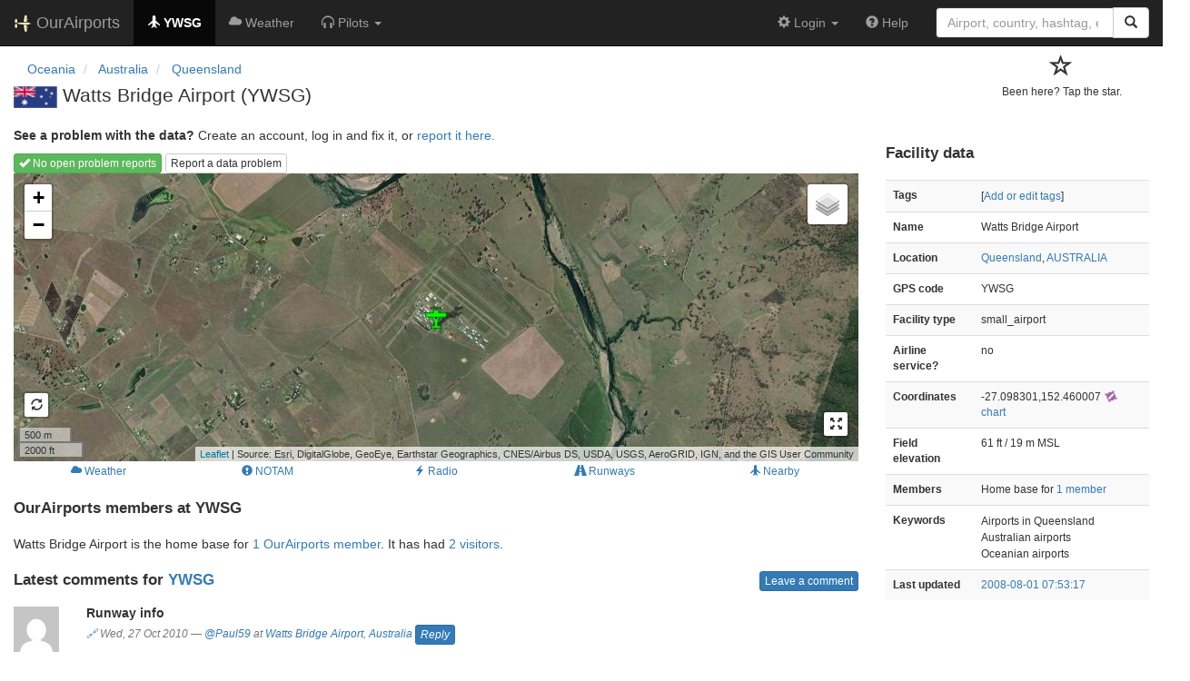

--- FILE ---
content_type: text/html; charset=UTF-8
request_url: https://ourairports.com/airports/YWSG/
body_size: 3776
content:
<!DOCTYPE html>
<html lang="en">
  <head>
    <title>Watts Bridge Airport (YWSG) @ OurAirports</title>
        <meta charset="utf-8"/>
    <meta http-equiv="X-UA-Compatible" content="IE=edge"/>
    <meta name="viewport" content="width=device-width, initial-scale=1"/>
    <title>YWSG @ OurAirports</title>
    <link rel="stylesheet" href="/js/lib/leaflet/leaflet.css" />
    <link href="/css/bootstrap.min.css" rel="stylesheet"/>
    <link href="/css/local.css" rel="stylesheet"/>
    <link rel="shortcut icon" sizes="196x196" href="/images/logo-196px.png" />
    <link rel="shortcut icon" sizes="128x128" href="/images/logo-128px.png" />
    <link rel="apple-touch-icon" sizes="128x128" href="/images/logo-128px.png" />
    <link rel="apple-touch-icon-precomposed" sizes="128x128" href="/images/logo-128px.png" />
    <!--[if lt IE 9]>
        <script src="https://oss.maxcdn.com/html5shiv/3.7.2/html5shiv.min.js"></script>
        <script src="https://oss.maxcdn.com/respond/1.4.2/respond.min.js"></script>
        <![endif]-->
  </head>
  <body class="container-fluid row">
    <nav class="navbar navbar-inverse navbar-fixed-top">
    <div class="container-fluid">
    <div class="navbar-header">
  <button type="button"
          class="navbar-toggle collapsed"
          data-toggle="collapse"
          data-target="#navbar-collapse"
          aria-expanded="false">
    <span class="sr-only">Toggle navigation</span>
    <span class="icon-bar"></span>
    <span class="icon-bar"></span>
    <span class="icon-bar"></span>
  </button>
  <a class="navbar-brand " href="/" title="OurAirports home">
    <span>
      <img src="/images/logo-196px.png" alt="OurAirports home"/>
      <span class="site-name visible-lg-inline">
        OurAirports
              </span>
    </span>
  </a>
    <form class="navbar-form visible-xs small-search" role="search" action="/search">
    <div class="input-group">
      <input type="text" class="form-control" name="q"
             placeholder="Search for an airport" />
      <div class="input-group-btn">
        <button type="submit" class="btn btn-default" aria-label="Search">
          <span class="glyphicon glyphicon-search"></span>
        </button>
      </div>
    </div>
  </form>
  </div>
    <div class="collapse navbar-collapse" id="navbar-collapse">
      <ul class="nav navbar-nav">

        <li class="active"
            title="Main page for Watts Bridge Airport">
          <a href="/airports/YWSG/">
            <span class="glyphicon glyphicon-plane"></span>
            <b>YWSG</b>
          </a>
        </li>
        
        
        <li class="hidden-sm "
            title="Weather reports and forecasts for Watts Bridge Airport">
          <a href="/airports/YWSG/weather.html">
            <span class="glyphicon glyphicon-cloud"></span>
            <span class="hidden-sm hidden-md">Weather</span>
            <span class="visible-sm-inline visible-md-inline">Wx</span>
          </a>
        </li>

                <li class="hidden-sm dropdown"
            title="Information for pilots flying to/from Watts Bridge Airport">

          <a href="#" class="dropdown-toggle" data-toggle="dropdown" role="button" aria-haspopup="true" aria-expanded="false">
            <span class="glyphicon glyphicon-headphones"></span>
            <span class="hidden-sm hidden-md hidden-lg">Pilot info</span>
            <span class="visible-sm-inline visible-md-inline visible-lg-inline">Pilots</span>
            <span class="caret"></span>
          </a>

          <ul class="dropdown-menu">

            <li class="">
              <a href="/airports/YWSG/runways.html">
                <span class="glyphicon glyphicon-road"></span>
                Runways
              </a>
            </li>
            
                        <li class="">
              <a href="/airports/YWSG/frequencies.html">
                <span class="glyphicon glyphicon-flash"></span>
                Radio frequencies
              </a>
            </li>

                        <li class="">
              <a href="/airports/YWSG/notams.html">
                <span class="glyphicon glyphicon-exclamation-sign"></span>
                NOTAM
              </a>
            </li>
                                    
          </ul>
        </li>

                <li class="hidden-sm hidden-md hidden-lg dropdown"
            title="Airports, navaids, and members near Watts Bridge Airport">

          <a href="#" class="dropdown-toggle" data-toggle="dropdown" role="button" aria-haspopup="true" aria-expanded="false">
            <span class="glyphicon glyphicon-map-marker"></span>
            <span class="">Nearby</span>
            <span class="caret"></span>
          </a>

          <ul class="dropdown-menu">
            <li class=""
                title="Other airports near Watts Bridge Airport">
              <a href="/airports/YWSG/closest.html">
                <span class="glyphicon glyphicon-plane"></span>
                Closest airports
              </a>
            </li>
            
            <li class=""
                title="Radio navigation aids near Watts Bridge Airport">
              <a href="/airports/YWSG/closest-navaids.html">
                <span class="glyphicon glyphicon-screenshot"></span>
                Closest navaids
              </a>
            </li>
            
            <li class=""
                title="OurAirports members based near Watts Bridge Airport">
              <a href="/airports/YWSG/closest-members.html">
                <span class="glyphicon glyphicon-user"></span>
                Closest OurAirports members
              </a>
            </li>
            
          </ul>
        </li>
            
                
                
      </ul>
      <ul class="nav navbar-nav navbar-right">

  
  <li class="dropdown">
    <a href="#" class="dropdown-toggle" data-toggle="dropdown">
      <span class="glyphicon glyphicon-cog"></span>
      <span class="">
                Login
              </span>
      <span class="caret"></span>
    </a>
    <ul class="dropdown-menu">

      
      <li class="">
        <a href="/login?from=/airports/YWSG/">
          <span class="glyphicon glyphicon-log-in"></span>
          Login
        </a>
      </li>

      <li class="">
        <a href="/signup.html?from=/airports/YWSG/">
          <span class="glyphicon glyphicon-user"></span>
          Sign up
        </a>
      </li>

          </ul>
  </li>

  <li class="">
    <a href="/help/">
      <span class="glyphicon glyphicon-question-sign"></span>
      <span class="hidden-sm hidden-md">Help</span>
    </a>
  </li>

    <li class="hidden-xs large-search">
    <form class="navbar-form" role="search" action="/search">
      <div class="input-group">
        <input type="search" class="form-control" name="q"
               value="" placeholder="Airport, country, hashtag, etc." />
        <div class="input-group-btn">
          <button type="submit" class="btn btn-default" aria-label="Search">
            <span class="glyphicon glyphicon-search"></span>
          </button>
        </div>
      </div>
    </form>
  </li>
  
</ul>
    </div>
  </div>
</nav>


    <header class="row col-sm-12">
      <div class="col-xs-9 col-sm-10">
      <nav aria-label="breadcrumb">
  <ul class="breadcrumb">
                    <li class="breadcrumb-item">
      <a href="/continents/OC/">
        <span>Oceania</span>
      </a>
    </li>
            <li class="breadcrumb-item">
      <a href="/countries/AU/">
        <span>Australia</span>
      </a>
    </li>
            <li class="breadcrumb-item">
      <a href="/countries/AU/QLD/">
        <span>Queensland</span>
      </a>
    </li>
                              </ul>
</nav>
      <h1>
          <a class="hidden-xs" href="/countries/AU/"><img class="flag" src="/images/flags/AU.png" height="24" title="Australia" alt="" /></a> 
          Watts Bridge Airport <span class="hidden-xs hidden-sm">(YWSG)</span>      </h1>
        </div>
      <div class="col-xs-3 col-sm-2">
        <form class="visitors" title="Have you visited?" method="post" action="/actions/add-airport-visitor">
  <input type="hidden" name="airport" value="YWSG"/>
  <div class="star">
        <input type="hidden" name="role" value="default"/>
    <input type="hidden" name="redirect" value="/airports/YWSG/"/>
    <button type="submit">
      <span class="not-visited">
        <span class="glyphicon glyphicon-star-empty" aria-hidden="true"></span>
        <p>
          Been here? Tap the star.
        </p>
      </span>
    </button>
      </div>
</form>
      </div>
    </header>
    <main class="col-sm-9" id="top">
            <p>
        <b>See a problem with the data?</b> Create an account, log in and fix it, or <a href="/airports/YWSG/problem-reports/">report it here.</a>
      </p>
      <section class="map-container">
        <div role="toolbar">
                    <a href="problem-reports/" class="btn btn-xs btn-success">
            <span class="glyphicon glyphicon-ok"></span>
            No open problem reports
          </a>
                    <a href="problem-reports/create.html" class="btn btn-xs btn-default">
            Report a data problem
          </a>
        </div>
        <div id="map">
          Loading map...
        </div>
      </section>
      <div class="map-links btn-group btn-group-xs btn-group-justified" role="group" aria-label="Extra information">
                <a href="weather.html" class="btn btn-link">
          <span class="glyphicon glyphicon-cloud"></span>
          <span>Weather</span>
        </a>
                        <a href="notams.html" class="btn btn-link">
          <span class="glyphicon glyphicon-exclamation-sign"></span>
          <span>NOTAM</span>
        </a>
                <a href="frequencies.html" class="btn btn-link">
          <span class="glyphicon glyphicon-flash"></span>
          <span>Radio</span>
        </a>
                <a href="runways.html" class="btn btn-link">
          <span class="glyphicon glyphicon-road"></span>
          <span>Runways</span>
        </a>
        <a href="closest.html" class="btn btn-link hidden-xs">
          <span class="glyphicon glyphicon-plane"></span>
          <span>Nearby</span>
        </a>
      </div>

      <section id="visitors">
        <h2>OurAirports members at YWSG</h2>
        <p>
          Watts Bridge Airport
                    is the home base for 
          <a href="members.html">1 OurAirports member</a>.
                    It has had
                    <a href="visitors.html">2 visitors</a>.
                </p>
        <p class="visible-xs">[<a href="#data">Jump to data</a>]</p>
      </section>

      <section id="comments">
                <h2>
          Latest comments for <a href="#top">YWSG</a>
          <a href="#post-comment" class="pull-right btn btn-xs btn-primary">Leave a comment</a>
        </h2>
                                                                <section class="comment listing row ">
  <figure class="col-xs-2 col-md-1">
    <a href="/members/Paul59/">
      <img src="https://www.gravatar.com/avatar/d7425d300db4cdcd2cc2f090f9f0d6f4?d=mm&amp;s=64" alt="Picture of Paul59" class="img-responsive" />
    </a>
  </figure>
  <div class="col-xs-10 col-md-11">
    <h3>Runway info</h3>
    <p class="text-muted small byline">
      <span title="Permalink to comment"><a href="/comments/6853/">🔗</a></span>
      Wed, 27 Oct 2010
      <br class="visible-xs"/>
      <span class="hidden-xs">—</span>
            <a href="/members/Paul59/">@Paul59</a>
            at <a href="/airports/YWSG/">Watts Bridge Airport</a>,
      <a href="/countries/AU/">Australia</a>
            <a class="btn btn-xs btn-primary" href="/comments/6853/">Reply</a>
                </p>
    <p><p>Recently updated the runway info for Watts bridge as it was way off ( something like 3000m & 2000m ) My figures are estimates but close to the mark.</p>
<p>Be aware there is a road and a fence across the NW end of 12-30 and the last few hundred meters is not in use.</p></p>
  </div>
</section>
                            </section>
      <section id="post-comment">
        <br/>
        <section class="comment-form">
    <p><a href="/login?from=/airports/YWSG/">Log in</a> to leave a comment</p>
  </section>
      </section>
    </main>

    <aside id="data" class="col-sm-3 ">
  <section>
    <h2>Facility data</h2>
    <table class="small table table-striped">
      <tr>
        <th class="col-xs-4">Tags</th>
        <td class="col-xs-8">
                    <p>
            [<a href="tags">Add or edit tags</a>]
          </p>
        </td>
      </tr>
      <tr>
        <th class="col-xs-4">Name</th>
        <td class="col-xs-8">
          Watts Bridge Airport
        </td>
      </tr>
      <tr>
        <th class="col-xs-4">Location</th>
        <td class="col-xs-8">
                    <a href="/countries/AU/QLD/">Queensland</a>,          <a href="/countries/AU/">AUSTRALIA</a>
        </td>
      </tr>
                        <tr>
        <th class="col-xs-4">GPS code</th>
        <td class="col-xs-8">YWSG</td>
      </tr>
                  <tr>
        <th class="col-xs-4">Facility type</th>
        <td class="col-xs-8">small_airport</td>
      </tr>
      <tr>
        <th class="col-xs-4">Airline service?</th>
        <td class="col-xs-8">no</td>
      </tr>
            <tr>
        <th class="col-xs-4">Coordinates</th>
        <td class="col-xs-8">
          -27.098301,152.460007
          <a href="https://skyvector.com/?ll=-27.098301,152.460007&amp;chart=301&amp;zoom=2" role="external" rel="nofollow" target="_blank" title="Aviation chart">
            <img src="/images/icons/skyvector.png" alt="SkyVector logo" />
            chart
          </a>
        </td>
      </tr>
            <tr>
        <th class="col-xs-4">Field elevation</th>
        <td class="col-xs-8">61&#160;ft&#160/ 19&#160;m&#160;MSL</td>
      </tr>
                        <tr>
        <th class="col-xs-4">Members</th>
        <td class="col-xs-8">
          Home base for
          <a href="/airports/YWSG/members.html">1 member</a>
        </td>
      </tr>
                              <tr>
        <th>Keywords</th>
        <td>
                              <p>Airports in Queensland</p>
                              <p>Australian airports</p>
                              <p>Oceanian airports</p>
                  </td>
      </tr>
      <tr>
        <th class="col-xs-4">Last updated</th>
        <td class="col-xs-8">
          <a href="/airports/YWSG/changes.html">2008-08-01 07:53:17</a>
        </td>
      </tr>
    </table>
  </section>
</aside>

    <script src="/js/oamap.js" type="text/javascript"></script>
    <script type="text/javascript">
      window.onload = function () {
          oamap.props.layerTypes = { airports: 'show', navaids: 'show' };
          oamap.props.airportIdent = 'YWSG';
          oamap.props.airportType = 'small_airport';
          oamap.props.lat = -27.09830093383789;
          oamap.props.lon = 152.4600067138672;
          oamap.props.zoom = 14;
          oamap.setup();
          oamap.setSatelliteView();
      };
    </script>
    <!-- jQuery (necessary for Bootstrap's JavaScript plugins) -->
<script src="/js/lib/jquery.min.js"></script>
<!-- Include all compiled plugins (below), or include individual files as needed -->
<script src="/js/lib/bootstrap.min.js"></script>
<script src="/js/general.js" type="text/javascript"></script>
<script src="/js/lib/leaflet/leaflet.js"></script>
  </body>
</html>
